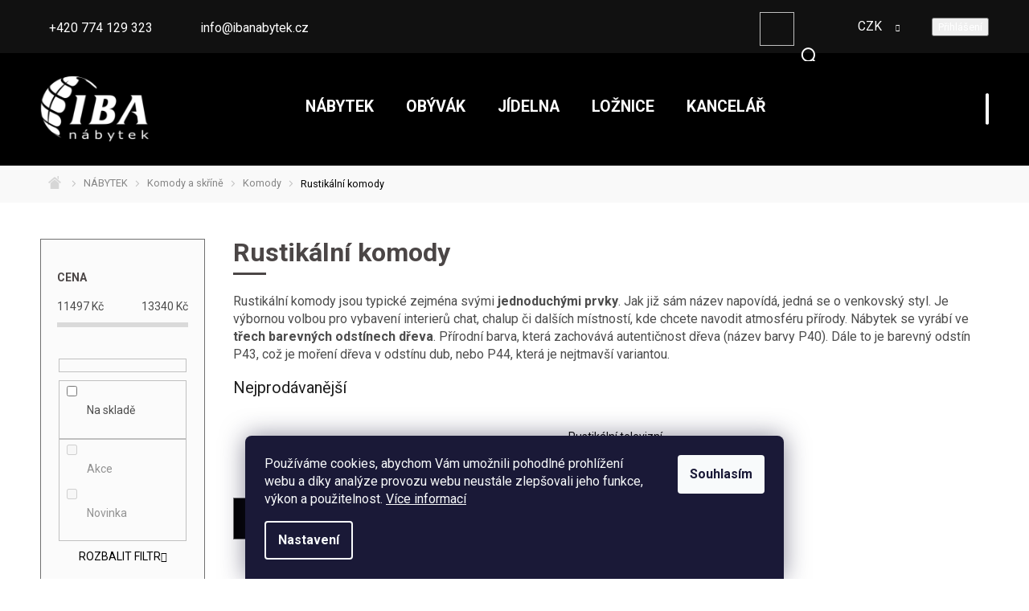

--- FILE ---
content_type: image/svg+xml
request_url: https://www.zlatafirma.cz/company-image/908939-dark.png
body_size: 2777
content:
<?xml version="1.0" encoding="utf-8"?>
<!-- Generator: Adobe Illustrator 27.9.0, SVG Export Plug-In . SVG Version: 6.00 Build 0)  -->
<svg version="1.1" id="Warstwa_1" xmlns="http://www.w3.org/2000/svg" xmlns:xlink="http://www.w3.org/1999/xlink" x="0px" y="0px"
	 viewBox="0 0 81.8 19.8" style="enable-background:new 0 0 81.8 19.8;" xml:space="preserve">
<style type="text/css">
	.st0{fill:#7B6A58;}
	.st1{font-family:'Lato-Bold';}
	.st2{font-size:6px;}
	.st3{font-family:'Cochin';}
	.st4{font-size:7px;}
</style>
<rect x="17.9" y="0" class="st0" width="0.6" height="19.8"/>
<text transform="matrix(1 0 0 1 22.9824 16.1748)" class="st0 st1 st2">2025</text>
<text transform="matrix(1 0 0 1 22.8489 9.503)" class="st0 st3 st4">Zlatá Firma</text>
<g>
	<path class="st0" d="M7.7,0.2l0.1,0.1c0.1,0.1,0.1,0.2,0.1,0.2c0,0.6,0.4,1.3,0.4,1.9c0,0.7-0.4,1.4-0.4,2.2c0,0.1-0.1,0.2-0.2,0.2
		S7.5,4.7,7.5,4.6c0-0.7-0.4-1.4-0.4-2.2c0-0.6,0.4-1.3,0.4-1.9C7.5,0.3,7.6,0.2,7.7,0.2z"/>
	<path class="st0" d="M10.6,1.1C10.7,1,10.8,0.9,10.9,1H11c0,0.1,0,0.1,0,0.2c-0.3,0.5-0.1,1.2-0.4,1.7c-0.3,0.6-0.9,1.2-1.2,1.8
		C9.3,4.8,9.2,4.9,9.1,4.9C9,4.9,9,4.8,9,4.6C9.3,4,9.2,3.3,9.5,2.7C9.7,2.2,10.4,1.7,10.6,1.1z"/>
	<path class="st0" d="M4.3,1L4.3,1c0.2,0,0.3,0.1,0.4,0.2c0.3,0.5,0.9,1,1.1,1.6C6.1,3.3,6,4,6.3,4.6c0,0.1,0,0.2-0.1,0.2
		C6.1,4.9,6,4.8,5.9,4.7C5.7,4.1,5,3.5,4.7,2.9C4.5,2.3,4.6,1.7,4.3,1.2C4.3,1.2,4.3,1.1,4.3,1z"/>
	<path class="st0" d="M14.6,8.9l-2.5-2.5C11.8,6.1,11.4,6,11,6H4.5C4.1,6,3.7,6.1,3.4,6.4L1,8.9c-0.5,0.5-0.6,1.4-0.2,2l1.9,2.9
		L3,14c0,0.3,0.1,0.5,0.3,0.7L3.4,15c0.2,0.2,0.4,0.3,0.7,0.3l0,0c0,0.2,0.1,0.5,0.3,0.7l0.2,0.2c0.2,0.2,0.4,0.3,0.7,0.3l0,0
		c0,0.2,0.1,0.5,0.3,0.7l0.2,0.2c0.2,0.2,0.4,0.3,0.7,0.3c0,0.2,0.1,0.5,0.3,0.7L7,18.5c0.2,0.2,0.4,0.3,0.7,0.3
		c0.3,0,0.5-0.1,0.7-0.3L9.7,17l5.2-6.1C15.2,10.2,15.1,9.4,14.6,8.9z M2.2,11.4L1.9,11c-0.4-0.6-0.3-1.5,0.2-2l1.7-1.7
		C4.1,7,4.5,6.9,4.9,6.9h2c0.4,0,0.9,0.1,1.2,0.4c0,0,1.4,1.8,1.6,2c0.1,0.2-0.1,0.4-0.3,0.2L8.5,8.6L8.2,8.3C8.1,8.2,8,8.2,7.9,8.3
		L7.1,9.2l-2.5,2.5C3.9,12.3,2.8,12.2,2.2,11.4z M13.6,10.9L9.4,16l-1.2,1.5L7.7,18H7.5c-0.1,0-0.2,0-0.3-0.1l-0.1-0.1
		C7,17.7,7,17.5,7.2,17.4c0,0,0.4-0.4,0.8-0.8c0.4-0.4,0.4-0.4-0.1-0.2C7.4,16.7,6.8,17,6.8,17c-0.2,0-0.2,0-0.3,0s-0.2,0-0.3-0.1
		L6,16.7c-0.2-0.2-0.2-0.4,0-0.5c0,0,0.5-0.5,0.9-0.9s0.4-0.4-0.1-0.2c-0.5,0.3-1.2,0.7-1.2,0.7c-0.1,0.1-0.2,0.1-0.3,0.1
		c-0.1,0-0.2,0-0.3-0.1l-0.2-0.2c-0.2-0.2-0.2-0.4,0-0.5c0,0,0.5-0.5,0.9-0.9s0.4-0.4-0.1-0.2c-0.5,0.3-1.2,0.7-1.2,0.7
		c-0.1,0.1-0.2,0.1-0.3,0.1c-0.1,0-0.2,0-0.3-0.1l-0.2-0.2c-0.2-0.2-0.2-0.4,0-0.5l1.2-1.3L8,9.6L8.7,10c0.2,0.2,0.4,0.3,0.7,0.3
		s0.5-0.1,0.7-0.3l0.2-0.2c0.4-0.4,0.4-1,0-1.4c0,0-1.6-1.4-1.6-1.6c0.1-0.1,1.9,0,1.9,0c0.4,0,0.8,0.2,1.1,0.5L13.5,9
		C14,9.6,14,10.3,13.6,10.9z"/>
</g>
</svg>


--- FILE ---
content_type: image/svg+xml
request_url: https://cdn.myshoptet.com/usr/shoptet.tomashlad.eu/user/documents/extras/iba-nabytek/img/shop-cart.svg
body_size: 216
content:
<svg xmlns="http://www.w3.org/2000/svg" width="32.723" height="37.808" viewBox="0 0 32.723 37.808">
  <path id="shop-cart" d="M32.716,36.565,29.843,9.2a1.125,1.125,0,0,0-1.119-1.008h-5.4V6.962a6.962,6.962,0,0,0-13.923,0V8.193H4A1.125,1.125,0,0,0,2.879,9.2L.006,36.565a1.125,1.125,0,0,0,1.119,1.243H31.6a1.126,1.126,0,0,0,1.119-1.243ZM11.65,6.962a4.711,4.711,0,0,1,9.422,0V8.193H11.65Zm-9.275,28.6L5.012,10.444H9.4v2.48a1.125,1.125,0,0,0,2.25,0v-2.48h9.422v2.48a1.125,1.125,0,0,0,2.25,0v-2.48H27.71l2.637,25.114Zm0,0" transform="translate(0 0)" fill="#fff"/>
</svg>
